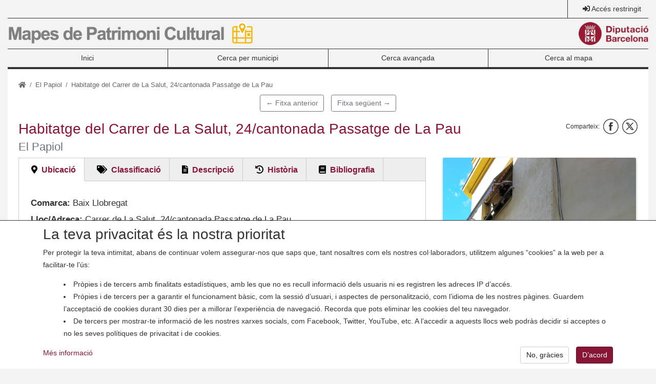

--- FILE ---
content_type: text/html; charset=UTF-8
request_url: https://patrimonicultural.diba.cat/index.php/element/habitatge-del-carrer-de-la-salut-24cantonada-passatge-de-la-pau
body_size: 33499
content:
<!DOCTYPE html>
<html lang="ca" dir="ltr" prefix="content: http://purl.org/rss/1.0/modules/content/  dc: http://purl.org/dc/terms/  foaf: http://xmlns.com/foaf/0.1/  og: http://ogp.me/ns#  rdfs: http://www.w3.org/2000/01/rdf-schema#  schema: http://schema.org/  sioc: http://rdfs.org/sioc/ns#  sioct: http://rdfs.org/sioc/types#  skos: http://www.w3.org/2004/02/skos/core#  xsd: http://www.w3.org/2001/XMLSchema# ">
  <head>
    <meta charset="utf-8" />
<meta name="description" content="Habitatge, amb orientació nord-sud, que fa mitgera, per l&#039;oest amb el carrer de la Pau, i per l&#039;est amb el número 22 del mateix carrer. Consta de planta baixa i dos pisos. La coberta és plana, i la façana també (ha estat modificada). Les obertures estan totes remodelades, però el seu interès rau en el fet de que forma el tancament del carrer Salut amb la cantonada del Passatge de la Pau, formant un continu urbanístic d&#039;interès patrimonial." />
<meta name="geo.position" content="41.43969;2.0114" />
<meta name="geo.placename" content="El Papiol" />
<link rel="canonical" href="https://patrimonicultural.diba.cat/index.php/element/habitatge-del-carrer-de-la-salut-24cantonada-passatge-de-la-pau" />
<link rel="image_src" href="https://patrimonicultural.diba.cat/sites/default/files/styles/detall_element/public/imatges/08158/87482-foto-08158-321-1.jpg?itok=pnve6Mbq" />
<meta property="og:title" content="Habitatge del Carrer de La Salut, 24/cantonada Passatge de La Pau. El Papiol | Mapes de Patrimoni Cultural" />
<meta property="og:image" content="https://patrimonicultural.diba.cat/sites/default/files/styles/detall_element/public/imatges/08158/87482-foto-08158-321-1.jpg?itok=pnve6Mbq" />
<meta property="og:image:width" content="2160" />
<meta property="og:image:height" content="3840" />
<meta property="place:location:longitude" content="2.0114" />
<meta property="place:location:latitude" content="41.43969" />
<meta property="og:street_address" content="Carrer de La Salut, 24/cantonada Passatge de La Pau" />
<meta name="Generator" content="Drupal 9 (https://www.drupal.org)" />
<meta name="MobileOptimized" content="width" />
<meta name="HandheldFriendly" content="true" />
<meta name="viewport" content="width=device-width, initial-scale=1, shrink-to-fit=no" />
<meta name="google-site-verification" content="eMMO_UMLIrFyD0LPZL5__ck81D7FQr0tTzbrEExOGlE" /><link rel="stylesheet" href="https://maqueta.diba.cat/v2/assets/css/cookiewarn.css">
<script
  id="cookieScript"
              data-lang-ca="{
        'text': '<h2>La teva privacitat és la nostra prioritat</h2><p>Per protegir la teva intimitat, abans de continuar volem assegurar-nos que saps que, tant nosaltres com els nostres col·laboradors, utilitzem algunes “cookies” a la web per a facilitar-te l’ús:</p><ul><li>Pròpies i de tercers amb finalitats estadístiques, amb les que no es recull informació dels usuaris ni es registren les adreces IP d’accés.</li><li>Pròpies i de tercers per a garantir el funcionament bàsic, com la sessió d’usuari, i aspectes de personalització, com l’idioma de les nostres pàgines. Guardem l’acceptació de cookies durant 30 dies per a millorar l’experiència de navegació. Recorda que pots eliminar les cookies del teu navegador.</li><li>De tercers per mostrar-te informació de les nostres xarxes socials, com Facebook, Twitter, YouTube, etc. A l’accedir a aquests llocs web podràs decidir si acceptes o no les seves polítiques de privacitat i de cookies.</li></ul>',
        'more_text': 'Més informació',
        'more_link': 'https://www.diba.cat/avislegal',
        'accept_text': 'D’acord',
        'reject_text': 'No, gràcies'
      }"
        data-expire="30"
  type="text/javascript"
  src="https://maqueta.diba.cat/v2/assets/js/cookie-warn/3.2/cookie-warn.js">
</script>
  <script>
    window.dataLayer = window.dataLayer || [];
    function gtag(){dataLayer.push(arguments);}
    gtag('consent', 'default', {ad_storage: "denied", analytics_storage: "denied"});
    var cookieWarnCallback = function(accepted) {
      if (accepted) {
        gtag('consent', 'update', {'ad_storage': 'granted', 'analytics_storage': 'granted'});
      }
    };
  </script>
  <script>(function(w,d,s,l,i){w[l]=w[l]||[];w[l].push({'gtm.start':
  new Date().getTime(),event:'gtm.js'});var f=d.getElementsByTagName(s)[0],
  j=d.createElement(s),dl=l!='dataLayer'?'&l='+l:'';j.async=true;j.src=
  'https://www.googletagmanager.com/gtm.js?id='+i+dl;f.parentNode.insertBefore(j,f);
  })(window,document,'script','dataLayer','GTM-KZ6F2SZ');</script>

<meta http-equiv="x-ua-compatible" content="ie=edge" />
<link rel="icon" href="/themes/custom/diba_patrimoni/favicon.ico" type="image/vnd.microsoft.icon" />

    <title>Habitatge del Carrer de La Salut, 24/cantonada Passatge de La Pau. El Papiol | Mapes de Patrimoni Cultural</title>
    <link rel="stylesheet" media="all" href="/sites/default/files/css/css_QuS_bmlbH74g21ESBlJEbEgENyrz1CuMXyajHVlvrWM.css" />
<link rel="stylesheet" media="all" href="https://unpkg.com/leaflet@1.3.3/dist/leaflet.css" />
<link rel="stylesheet" media="all" href="/sites/default/files/css/css_b2Kwft_Tvz1lyxt0kJjKUEL2tu13mf0OpVrp6yW1Hrk.css" />
<link rel="stylesheet" media="all" href="/sites/default/files/css/css_frtIg47raYrNB_S9uuJWwRRBUVjRu62gEXortIm0CKs.css" />
<link rel="stylesheet" media="all" href="https://cdn.jsdelivr.net/npm/bootstrap@4.5.3/dist/css/bootstrap.min.css" crossorigin="anonymous" integrity="sha384-TX8t27EcRE3e/ihU7zmQxVncDAy5uIKz4rEkgIXeMed4M0jlfIDPvg6uqKI2xXr2" />
<link rel="stylesheet" media="all" href="https://use.fontawesome.com/releases/v5.15.4/css/all.css" />
<link rel="stylesheet" media="all" href="https://maqueta.diba.cat/v2/assets/css/maqueta-diba.css" />
<link rel="stylesheet" media="all" href="/sites/default/files/css/css_o_WMfYzJMdE8LnOfG5P1gIHokA0323TK0-ZJovYKvVk.css" />
<link rel="stylesheet" media="print" href="/sites/default/files/css/css_Y4H_4BqmgyCtG7E7YdseTs2qvy9C34c51kBamDdgark.css" />
<link rel="stylesheet" media="all" href="/sites/default/files/css/css_h2ILvM2vxZ7FnEVtmDEbv_hU7bRQ0JJYDg_8U5Ulivg.css" />

    <script src="/core/assets/vendor/modernizr/modernizr.min.js?v=3.11.7"></script>
<script src="/core/misc/modernizr-additional-tests.js?v=3.11.7"></script>
<script src="https://unpkg.com/leaflet@1.3.3/dist/leaflet.js"></script>

  </head>
  <body class="layout-no-sidebars page-node-87482 role-anonymous path-node node--type-patrimonial-element">
    <a href="#main-content" class="visually-hidden focusable skip-link">
      Vés al contingut
    </a>
    	<noscript><iframe src="https://www.googletagmanager.com/ns.html?id=GTM-KZ6F2SZ"
	height="0" width="0" style="display:none;visibility:hidden"></iframe></noscript>

      <div class="dialog-off-canvas-main-canvas" data-off-canvas-main-canvas>
    <div id="page-wrapper">
  <div class="container-fluid" id="page">
    <header id="region-header-wrapper" class="header" role="banner" aria-label="Capçalera del lloc">
                        <nav id="region-sup-wrapper" class="p-0 navbar navbar-expand-lg">
                          <button class="navbar-toggler" type="button" data-toggle="collapse" data-target="#navbar-sub-content" aria-controls="navbar-sub-content" aria-expanded="false" aria-label="Toggle navigation">
                <i class="fas fa-bars"></i>
              </button>
                        <div class="collapse navbar-collapse" id="navbar-sub-content">
              <div class="row m-0 w-100">
                                                                                                  <div class="col-12 col-md-auto border-l d-flex align-items-center ml-auto sup-col-item pr-0" id="region-top-right-last-wrapper">
                      <section class="region region-top-right-last">
    <nav role="navigation" aria-labelledby="block-user-account-menu" id="block-user-account" class="block block-menu navigation menu--account">
            
  <h2 class="sr-only" id="block-user-account-menu">User account menu</h2>
  

        
              <ul block="block-user-account" region="top_right_last" class="clearfix nav">
                      <a href="/user/login" id="menu-item-1a81358d" class="nav-link" data-drupal-link-system-path="user/login">Accés restringit</a>
            </ul>
      


  </nav>

  </section>

                  </div>
                              </div>
            </div>
          </nav>
        
        <div id="region-brand-wrapper">
          <div class="row pt-2 pb-2 d-flex align-items-center">
                          <div class="col">
                <a href="/" title="Mapes de Patrimoni Cultural"><img src="/sites/default/files/theme/logo-patrimoni.png" alt="Mapes de Patrimoni Cultural" class="float-left logo45 img-fluid d-none d-md-block"><img src="/sites/default/files/theme/logo-patrimoni-print_3.png" alt="Mapes de Patrimoni Cultural" class="float-left logo45 img-fluid d-md-none"></a>
              </div>
                                      <div class="col-auto">
                <a href="https://www.diba.cat/" title="Diputació de Barcelona"><img src="https://media.diba.cat/diba/maqueta/logos/logo-diba.png" alt="Diputació de Barcelona" class="float-right logo45 img-fluid"></a>
              </div>
                      </div>
        </div>

                  <nav id="region-primary-menu-wrapper" class="navbar navbar-diba w-100 navbar-expand-lg nav-justified">
            <button class="navbar-toggler" type="button" data-toggle="collapse" data-target="#navbar-primary-menu" aria-controls="navbar-primary-menu" aria-expanded="false" aria-label="Toggle navigation">
              <i class="fas fa-bars"></i>
            </button>
            <div class="collapse navbar-collapse" id="navbar-primary-menu">
                <nav role="navigation" aria-labelledby="block-diba-patrimoni-main-menu-menu" id="block-diba-patrimoni-main-menu" class="block block-menu navigation menu--main">
            
  <h2 class="sr-only" id="block-diba-patrimoni-main-menu-menu">Main navigation</h2>
  

        
              <ul block="block-diba-patrimoni-main-menu" region="primary_menu" class="clearfix nav navbar-nav nav-justified w-100">
                    <li id="menu-item-1d065a53" class="nav-item">
                          <a href="/" class="nav-link" data-drupal-link-system-path="&lt;front&gt;">Inici</a>
              </li>
                <li id="menu-item-8f597fde" class="nav-item">
                          <a href="/municipi" class="nav-link" data-drupal-link-system-path="municipi">Cerca per municipi</a>
              </li>
                <li id="menu-item-4c5d1179" class="nav-item">
                          <a href="/cercador" class="nav-link" data-drupal-link-system-path="cercador">Cerca avançada</a>
              </li>
                <li id="menu-item-464ddb63" class="nav-item">
                          <a href="/mapa" class="nav-link" data-drupal-link-system-path="mapa">Cerca al mapa</a>
              </li>
        </ul>
  


  </nav>


            </div>
          </nav>
        
        
        
          </header>
    <main>
                        <div class="highlighted" id="region-highlighted-wrapper">
            <aside class="section clearfix" role="complementary">
                <div data-drupal-messages-fallback class="hidden"></div>


            </aside>
          </div>
                    <div id="region-content-wrapper" class="p-4">
        <div class="row">
                                <div id="main" class="col-sm-12">
                                <div id="block-diba-patrimoni-breadcrumbs" class="block block-system block-system-breadcrumb-block">
  
    
      <div class="content">
      

  <nav role="navigation" aria-label="breadcrumb">
    <ol class="breadcrumb">
                            <li class="breadcrumb-item">
            <a href="/index.php/" title="Inici"><i class="fas fa-home"></i></a>
          </li>
                                          <li class="breadcrumb-item">
            <a href="/index.php/municipi/el-papiol">El Papiol</a>
          </li>
                                <li class="breadcrumb-item active">
          Habitatge del Carrer de La Salut, 24/cantonada Passatge de La Pau
        </li>
              </ol>
  </nav>

    </div>
  </div>


                            <div class="main-content" id="content" role="main">
                <section class="section">
                    <section class="region region-pre-content">
    
  </section>

                  <a id="main-content" tabindex="-1"></a>
                    <div id="block-nextpreviouslink" class="block block-nextpre block-next-previous-block">
  
    
      <div class="content">
      <a href="/index.php/element/monument-el-papiol-al-dr-barbera" class="nextpre__btn btn btn-outline-secondary mr-3 mt-2">← Fitxa anterior</a><a href="/index.php/element/xemeneia-de-les-ceramiques-joan-canalsbobila-canals" class="nextpre__btn btn btn-outline-secondary mt-2">Fitxa següent →</a>
    </div>
  </div>
  
  
  

  



<div role="article" about="/index.php/element/habitatge-del-carrer-de-la-salut-24cantonada-passatge-de-la-pau" class="patrimonial-element clearfix">
  <div class="node__content clearfix">
    <div class="patrimonial-element__header">
      <h3 class="patrimonial-element__header-typology"></h3>
      <div class="patrimonial-element__header-title">
        <h1 class="title">
            <div class="field field--name-title field--type-string field--label-hidden field__item">Habitatge del Carrer de La Salut, 24/cantonada Passatge de La Pau</div>
      
                  <small class="text-muted">El Papiol</small>
                </h1>
          
  
  

<div class="social-share__block">
      

<div class="social-share">
  <ul class="list-inline diba-networks">
    <li class="list-inline-item social-share__title">Comparteix:</li>
    <li class="list-inline-item diba-network">
      <a href="http://facebook.com/share.php?u=https://patrimonicultural.diba.cat/index.php/element/habitatge-del-carrer-de-la-salut-24cantonada-passatge-de-la-pau" target="_blank">
        <i class="fas network facebook"></i>
        <span class="social-share__text hidden">Facebook</span>
      </a>
    </li>
    <li class="list-inline-item diba-network">
      <a href="http://twitter.com/intent/tweet?text=Habitatge del Carrer de La Salut, 24/cantonada Passatge de La Pau&url=https://patrimonicultural.diba.cat/index.php/element/habitatge-del-carrer-de-la-salut-24cantonada-passatge-de-la-pau&via=DIBA" target="_blank">
        <i class="fas network twitter"></i>
        <span class="social-share__text hidden">Twitter</span>
      </a>
    </li>
  </ul>
</div>

  </div>

      </div>
    </div>
    <div class="row">
      <div class="col-md-8">
        <div class=" field-group-tabs-wrapper"><div data-horizontal-tabs class="horizontal-tabs clearfix">
  <ul data-horizontal-tabs-list class="horizontal-tabs-list visually-hidden"></ul>
  <div data-horizontal-tabs-panes><input class="horizontal-tabs-active-tab form-control" type="hidden" />
<details id="location" class="js-form-wrapper form-wrapper"><summary role="button" aria-controls="location" aria-expanded="false" aria-pressed="false">Ubicació</summary><div class="details-wrapper">
    
  <div class="patrimonial-element__municipality">
    <label class="patrimonial-element__label">Comarca:</label>
              <div class="patrimonial-element__item">      Baix Llobregat
      </div>
          </div>

  <div class="patrimonial-element__field-ubicacio">
    <label class="patrimonial-element__label">Lloc/Adreça:</label>
              <div class="patrimonial-element__item">Carrer de La Salut, 24/cantonada Passatge de La Pau</div>
          </div>

  <div class="patrimonial-element__height">
    <label class="patrimonial-element__label">Alçada:</label>
              <div class="patrimonial-element__item">135</div>
          </div>

            <div class="field field--name-field-coordenades field--type-markup field--label-hidden field__item"><p class="mb-0 mt-4"><strong>Coordenades:</strong></p>
</div>
      
  <div class="patrimonial-element__latitude">
    <label class="patrimonial-element__label">Latitud:</label>
              <div class="patrimonial-element__item">41.43969</div>
          </div>

  <div class="patrimonial-element__longitude">
    <label class="patrimonial-element__label">Longitud:</label>
              <div class="patrimonial-element__item">2.0114</div>
          </div>

  <div class="patrimonial-element__utm-east">
    <label class="patrimonial-element__label">UTM Est (X):</label>
              <div class="patrimonial-element__item">417412</div>
          </div>

  <div class="patrimonial-element__utm-north">
    <label class="patrimonial-element__label">UTM Nord (Y):</label>
              <div class="patrimonial-element__item">4588040</div>
          </div>
</div>
</details>
<details id="classification" class="js-form-wrapper form-wrapper"><summary role="button" aria-controls="classification" aria-expanded="false" aria-pressed="false">Classificació</summary><div class="details-wrapper">
    
  <div class="field field--name-element-number field--type-string field--label-inline">
    <div class="field__label">Número de fitxa</div>
              <div class="field__item">08158 - 321</div>
          </div>
<div class="patrimonial-element__ambit">
    <label class="patrimonial-element__label">Àmbit:</label>
    <div class="patrimonial-element__item">Patrimoni immoble</div>
</div>

  <div class="field field--name-typology field--type-entity-reference field--label-inline">
    <div class="field__label">Tipologia</div>
              <div class="field__item">      Edifici
      </div>
          </div>

  <div class="patrimonial-element__style">
    <label class="patrimonial-element__label">Estil / època:</label>
          <div class='patrimonial-element__items'>
              <div class="patrimonial-element__item">Popular</div>
          <div class="patrimonial-element__item">Contemporani</div>
              </div>
      </div>

  <div class="field field--name-century field--type-string field--label-inline">
    <div class="field__label">Segle</div>
              <div class="field__item">XIX-XX</div>
          </div>

  <div class="field field--name-conservation-state field--type-entity-reference field--label-inline">
    <div class="field__label">Estat de conservació</div>
              <div class="field__item">Bo</div>
          </div>

  <div class="field field--name-protection field--type-entity-reference field--label-inline">
    <div class="field__label">Protecció</div>
              <div class="field__item">Inexistent</div>
          </div>

  <div class="field field--name-access field--type-entity-reference field--label-inline">
    <div class="field__label">Accés</div>
              <div class="field__item">Fàcil</div>
          </div>

  <div class="patrimonial-element__field-us-actual">
    <label class="patrimonial-element__label">Ús actual:</label>
              <div class="patrimonial-element__item">Residencial</div>
          </div>

  <div class="field field--name-ownership field--type-entity-reference field--label-inline">
    <div class="field__label">Titularitat</div>
              <div class="field__item">Privada</div>
          </div>

  <div class="patrimonial-element__field-titular">
    <label class="patrimonial-element__label">Titular:</label>
              <div class="patrimonial-element__item">7582918DF1878B</div>
          </div>

  <div class="patrimonial-element__related">
    <label class="patrimonial-element__label">Fitxes associades:</label>
          <div class='patrimonial-element__items'>
              <div class="patrimonial-element__item"><a href="/index.php/element/cal-pepet" hreflang="ca">Cal Pepet</a></div>
          <div class="patrimonial-element__item"><a href="/index.php/element/habitatge-de-lavinguda-de-la-generalitat-de-catalunya-35" hreflang="ca">Habitatge de l&#039;Avinguda de la Generalitat de Catalunya, 35</a></div>
          <div class="patrimonial-element__item"><a href="/index.php/element/cal-musclaire" hreflang="ca">Cal Musclaire</a></div>
              </div>
      </div>

  <div class="field field--name-author-card field--type-string field--label-above">
    <div class="field__label">Autoria de la fitxa</div>
              <div class="field__item">Juana Maria Huélamo Gabaldón</div>
          </div>

  <div class="patrimonial-element__field-data-creacio">
    <label class="patrimonial-element__label">Data de registre de la fitxa:</label>
              <div class="patrimonial-element__item"><time datetime="2020-05-12T00:00:00Z" class="datetime">dt., 12/05/2020 - 02:00</time>
</div>
          </div>


</div>
</details>
<details id="description" class="js-form-wrapper form-wrapper"><summary role="button" aria-controls="description" aria-expanded="false" aria-pressed="false">Descripció</summary><div class="details-wrapper">
    
            <div class="field field--name-description field--type-text-long field--label-hidden field__item"><p>Habitatge, amb orientació nord-sud, que fa mitgera, per l&#039;oest amb el carrer de la Pau, i per l&#039;est amb el número 22 del mateix carrer. Consta de planta baixa i dos pisos. La coberta és plana, i la façana també (ha estat modificada). Les obertures estan totes remodelades, però el seu interès rau en el fet de que forma el tancament del carrer Salut amb la cantonada del Passatge de la Pau, formant un continu urbanístic d&#039;interès patrimonial.</p>
</div>
      </div>
</details>
<details id="history" class="js-form-wrapper form-wrapper"><summary role="button" aria-controls="history" aria-expanded="false" aria-pressed="false">Història</summary><div class="details-wrapper">
    
            <div class="field field--name-history field--type-text-long field--label-hidden field__item"><p>El carrer de la Salut antigament es deia el carrer de Darrere (Faura Arís, 1996: 60). Era un carrer popular: aquí hi havia hagut el cinema &quot;La Flor&quot;, que abans era una sala de ball i teatre, després punt de trobada del jovent del poble. També s&#039;hi trobava el cafè de darrere, ambdós regentats per la família Claret (Faura Arís, 1996: 60).</p>
</div>
      </div>
</details>
<details id="bibliography" class="js-form-wrapper form-wrapper"><summary role="button" aria-controls="bibliography" aria-expanded="false" aria-pressed="false">Bibliografia</summary><div class="details-wrapper">
    
            <div class="field field--name-bibliography field--type-text-long field--label-hidden field__item"><p>Faura Arís, A. (1996) L&#039;Abans del Papiol. Recull gràfic 1890-1960. El Papiol: Ed.: Efadós. Col·lecció: Baix Llobregat.</p>
</div>
      </div>
</details>
</div>
</div>
</div>
        <div id="mapa" class="w-100 mb-3" style="height:600px"></div>
     </div>
      <div class="col-md-4">
        <div class="patrimonial-element__gallery">
            <div class="patrimonial-element__images patrimonial-element__items owl-carousel owl-theme">
                            <div class="patrimonial-element__image-item item--1">
<a href="https://patrimonicultural.diba.cat/sites/default/files/imatges/08158/87482-foto-08158-321-1.jpg" aria-controls="colorbox" aria-label="{&quot;alt&quot;:&quot;&quot;}" role="button"  title="Habitatge del Carrer de La Salut, 24/cantonada Passatge de La Pau" data-colorbox-gallery="gallery-patrimonial_element-87482-UdyLLN-49Vw" class="colorbox" data-cbox-img-attrs="{&quot;alt&quot;:&quot;&quot;}">
<img src="/sites/default/files/styles/detall_element/public/imatges/08158/87482-foto-08158-321-1.jpg?itok=pnve6Mbq" width="940" height="1671" loading="lazy" typeof="foaf:Image" class="image-style-detall-element img-fluid" />

</a>
</div>
                            <div class="patrimonial-element__image-item item--2">
<a href="https://patrimonicultural.diba.cat/sites/default/files/imatges/08158/87482-foto-08158-321-2.jpg" aria-controls="colorbox" aria-label="{&quot;alt&quot;:&quot;&quot;}" role="button"  title="Habitatge del Carrer de La Salut, 24/cantonada Passatge de La Pau" data-colorbox-gallery="gallery-patrimonial_element-87482-UdyLLN-49Vw" class="colorbox" data-cbox-img-attrs="{&quot;alt&quot;:&quot;&quot;}">
<img src="/sites/default/files/styles/detall_element/public/imatges/08158/87482-foto-08158-321-2.jpg?itok=KzVf6KRF" width="940" height="705" loading="lazy" typeof="foaf:Image" class="image-style-detall-element img-fluid" />

</a>
</div>
                            <div class="patrimonial-element__image-item item--3">
<a href="https://patrimonicultural.diba.cat/sites/default/files/imatges/08158/87482-foto-08158-321-3.jpg" aria-controls="colorbox" aria-label="{&quot;alt&quot;:&quot;&quot;}" role="button"  title="Habitatge del Carrer de La Salut, 24/cantonada Passatge de La Pau" data-colorbox-gallery="gallery-patrimonial_element-87482-UdyLLN-49Vw" class="colorbox" data-cbox-img-attrs="{&quot;alt&quot;:&quot;&quot;}">
<img src="/sites/default/files/styles/detall_element/public/imatges/08158/87482-foto-08158-321-3.jpg?itok=aRDf2gwT" width="940" height="705" loading="lazy" typeof="foaf:Image" class="image-style-detall-element img-fluid" />

</a>
</div>
              </div>
      </div>

        <div class="btn btn-primary btn-block pdf-download mb-3">
          <div class="print__wrapper print__wrapper--pdf"><a href="/index.php/print/pdf/node/87482" class="print__link print__link--pdf">Descarrega PDF</a></div>

        </div>
      </div>
    </div>
  </div>
</div>

  
  
  

<div class="social-share__block">
      

<div class="social-share">
  <ul class="list-inline diba-networks">
    <li class="list-inline-item social-share__title">Comparteix:</li>
    <li class="list-inline-item diba-network">
      <a href="http://facebook.com/share.php?u=https://patrimonicultural.diba.cat/index.php/element/habitatge-del-carrer-de-la-salut-24cantonada-passatge-de-la-pau" target="_blank">
        <i class="fas network facebook"></i>
        <span class="social-share__text hidden">Facebook</span>
      </a>
    </li>
    <li class="list-inline-item diba-network">
      <a href="http://twitter.com/intent/tweet?text=Habitatge del Carrer de La Salut, 24/cantonada Passatge de La Pau&url=https://patrimonicultural.diba.cat/index.php/element/habitatge-del-carrer-de-la-salut-24cantonada-passatge-de-la-pau&via=DIBA" target="_blank">
        <i class="fas network twitter"></i>
        <span class="social-share__text hidden">Twitter</span>
      </a>
    </li>
  </ul>
</div>

  </div>
<div id="block-mapadeldetalldunelementblock" class="block block-diba-patrimoni-json-api block-detall-element-map-block">
  
    
      <div class="content">
      
    </div>
  </div>


                  
                </section>
              </div>
            </div>
                            </div>
      </div>
    </main>
    <footer id="region-footer-wrapper" class="mt-3">
              <div class="row p-3">
                      <div id="region-footer-firts-wrapper" class="col-sm-4">
              <a href="/" title="Mapes de Patrimoni Cultural"><img src="/sites/default/files/theme/logo-patrimoni.png" alt="Mapes de Patrimoni Cultural" class="float-left logo45 img-fluid d-none d-md-block"><img src="/sites/default/files/theme/logo-patrimoni-print_3.png" alt="Mapes de Patrimoni Cultural" class="float-left logo45 img-fluid d-md-none"></a>
              
            </div>
                                <div id="region-footer-second-wrapper" class="col-sm-4">
                <section class="region region-footer-second">
    <nav role="navigation" aria-labelledby="block-peuesquerra-menu" id="block-peuesquerra" class="block block-menu navigation menu--peu-esquerra">
            
  <h2 class="sr-only" id="block-peuesquerra-menu">Peu esquerra</h2>
  

        
              <ul block="block-peuesquerra" region="footer_second" class="clearfix nav">
                    <li id="menu-item-f9257350" class="nav-item">
                <a href="/ajuda" class="nav-link nav-link--ajuda" data-drupal-link-system-path="node/1">Ajuda</a>
              </li>
                <li id="menu-item-66fdbb82" class="nav-item">
                <a href="mailto:opc.mapespatrimoni@diba.cat" class="nav-link nav-link-mailtoopcmapespatrimonidibacat">Contacte</a>
              </li>
                <li id="menu-item-af7903aa" class="nav-item">
                <a href="/recursos" class="nav-link nav-link--recursos" data-drupal-link-system-path="node/82880">Recursos</a>
              </li>
        </ul>
  


  </nav>

  </section>

            </div>
                                <div id="region-footer-third-wrapper" class="col-sm-4">
                <section class="region region-footer-third">
    <nav role="navigation" aria-labelledby="block-peudreta2-menu" id="block-peudreta2" class="block block-menu navigation menu--peu-dreta-2">
            
  <h2 class="sr-only" id="block-peudreta2-menu">Peu dreta 2</h2>
  

        
              <ul block="block-peudreta2" region="footer_third" class="clearfix nav">
                    <li id="menu-item-340d84bb" class="nav-item">
                <a href="/avis-legal" class="nav-link nav-link--avis-legal" data-drupal-link-system-path="node/28932">Avís legal</a>
              </li>
                <li id="menu-item-3b611edb" class="nav-item">
                <a href="/accessibilitat" class="nav-link nav-link--accessibilitat" data-drupal-link-system-path="node/95404">Accessibilitat</a>
              </li>
        </ul>
  


  </nav>

  </section>

            </div>
                  </div>
        <div class="row p-3">
                      <div id="region-footer-bottom-first-wrapper" class="col-sm-4">
              <div class="border-top pt-2 pb-2">
                <a href="https://www.diba.cat/" title="Diputació de Barcelona"><img src="https://media.diba.cat/diba/maqueta/logos/logo-diba.png" alt="Diputació de Barcelona" class="float-left logo45 img-fluid"></a>
                
              </div>
            </div>
                                <div id="region-footer-bottom-second-wrapper" class="col-sm-8">
                              <ul class="list-inline diba-networks border-top pt-2 mb-0 clearfix"><li class="list-inline-item diba-network"><a href="https://twitter.com/patcdiba" target="_blank" title="Twitter"><i class="fas network twitter"></i></a></li><li class="list-inline-item diba-network"><a href="https://www.facebook.com/XarxaMuseusLocals/" target="_blank" title="Facebook"><i class="fas network facebook"></i></a></li></ul>
                                            <div id="region-footer-credits-wrapper" class="border-top pt-2 pb-2 clearfix">
                    <section class="region region-footer-credits">
    <div id="block-peu" class="block block-block-content block-block-content5190a5cd-72e8-4f61-8730-cb306cf7a1bf">
  
    
      <div class="content">
      
            <div class="clearfix text-formatted field field--name-body field--type-text-with-summary field--label-hidden field__item"><p>Mapes de Patrimoni Cultural - <a href="https://www.diba.cat/ca/web/opc">Oficina de Patrimoni Cultural</a> - Diputació de Barcelona - Contacte: <a href="mailto:opc.mapespatrimoni@diba.cat">opc.mapespatrimoni@diba.cat</a></p>
</div>
      
    </div>
  </div>

  </section>

                </div>
                          </div>
                  </div>
          </footer>
  </div>
</div>

  </div>

    
    <script type="application/json" data-drupal-selector="drupal-settings-json">{"path":{"baseUrl":"\/index.php\/","scriptPath":null,"pathPrefix":"","currentPath":"node\/87482","currentPathIsAdmin":false,"isFront":false,"currentLanguage":"ca"},"pluralDelimiter":"\u0003","suppressDeprecationErrors":true,"nid":"766","es_public":0,"element":"87482","statistics":{"data":{"nid":"87482"},"url":"\/core\/modules\/statistics\/statistics.php"},"colorbox":{"opacity":"0.85","current":"{current} de {total}","previous":"\u00ab Prev","next":"Seg\u00fcent \u00bb","close":"Close","maxWidth":"98%","maxHeight":"98%","fixed":true,"mobiledetect":true,"mobiledevicewidth":"480px"},"field_group":{"tabs":{"mode":"full","context":"view","settings":{"classes":"","id":"","direction":"horizontal"}},"tab":{"mode":"full","context":"view","settings":{"classes":"","id":"location","formatter":"closed","description":""}}},"widthBreakpoint":640,"leaflet":{"legend":{"icons":{"Patrimoni immoble":"\/sites\/default\/files\/markers\/44\/marker-icon.png","Patrimoni moble":"\/sites\/default\/files\/markers\/50\/marker-icon.png","Patrimoni documental":"\/sites\/default\/files\/markers\/54\/marker-icon.png","Patrimoni immaterial":"\/sites\/default\/files\/markers\/58\/marker-icon.png","Patrimoni natural":"\/sites\/default\/files\/markers\/64\/marker-icon.png"}}},"user":{"uid":0,"permissionsHash":"d776046db678130c0fff49f9a37f0e009b64617cb7273dc7722a69666ad56df3"}}</script>
<script src="/sites/default/files/js/js_c-RcYXC7kTFT2D3-1JUrOLNjY4kf35ngK0YAkpFulTI.js"></script>
<script src="https://cdn.jsdelivr.net/npm/bootstrap@4.5.3/dist/js/bootstrap.bundle.min.js" crossorigin="anonymous" integrity="sha384-ho+j7jyWK8fNQe+A12Hb8AhRq26LrZ/JpcUGGOn+Y7RsweNrtN/tE3MoK7ZeZDyx"></script>
<script src="/sites/default/files/js/js_t_RqLwSmSxIImL1qmsZet0YKz79ckaURxPUQpWj_7t8.js"></script>

  </body>
</html>
